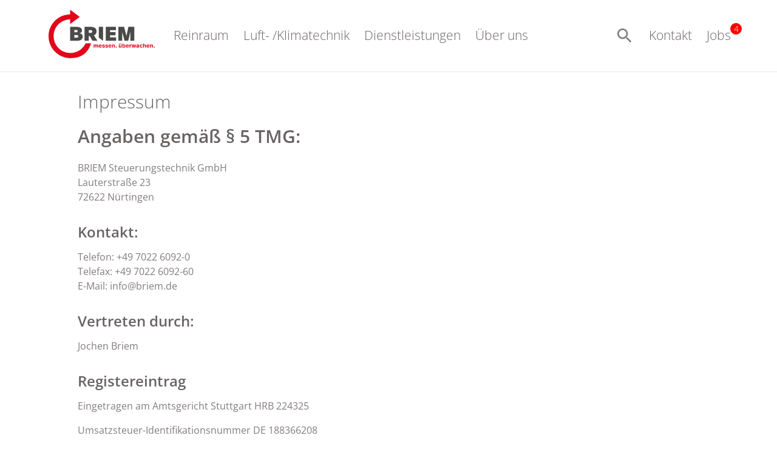

--- FILE ---
content_type: text/html; charset=UTF-8
request_url: https://www.briem.de/impressum
body_size: 6459
content:
<!DOCTYPE html>
<html lang="de">
<head>
<meta charset="UTF-8">
<meta name="viewport" content="width=device-width, initial-scale=1">
<title>Impressum - BRIEM Steuerungstechnik</title>
<base href="https://www.briem.de/">
<meta name="robots" content="index,follow">
<meta name="description" content="">
<meta name="generator" content="Contao Open Source CMS">
<link rel="preload" href="/files/theme/css/main.min.005.css" as="style"/>
<link rel="preload" href="https://briem.it/js/container_j04lzRA9.js" as="script" />
<link type="text/css" rel="stylesheet" href="/files/theme/css/main.min.005.css" />
<link rel="icon" href="files/theme/favicon.png" type="image/x-icon">
<link rel="shortcut icon" href="files/theme/favicon.png" type="image/x-icon">
<style>.notification .badge{position:absolute;top:-5px;right:-18px;border-radius:50%;background:red;color:#fff;font-size:.875rem;display:inline-block;width:19px;height:19px;text-align:center;line-height:19px}</style>
<!-- Matomo Tag Manager -->
<script>var _mtm=window._mtm=window._mtm||[];_mtm.push({'mtm.startTime':(new Date().getTime()),'event':'mtm.Start'});var d=document,g=d.createElement('script'),s=d.getElementsByTagName('script')[0];g.async=!0;g.src='https://briem.it/js/container_j04lzRA9.js';s.parentNode.insertBefore(g,s)</script>
<!-- End Matomo Tag Manager -->
</head>
<body id="top" itemscope itemtype="http://schema.org/WebPage">
<div id="wrapper">
<header id="header" class="main-header">
<div class="main-header--wrapper container">
<div class="main-header--navbar">
<nav class="navbar" role="navigation" aria-label="main navigation" itemscope="" itemtype="
http://schema.org/SiteNavigationElement">
<div class="navbar-brand">
<div class="main-header--logo">
<a class="" href="/">
<svg xmlns="http://www.w3.org/2000/svg" viewBox="0 0 1600 728.4"><title>BRIEM</title><desc>Clever messen. überwachen.</desc><path fill="#e3051b" d="M324.3 0v69.9H321C141 74.4 0 219 0 399.1s147.7 329.3 329.3 329.3S595 639.3 640.7 506.2h-82.4c-41.5 88.6-131.2 145.7-229 145.7-139.4 0-252.8-113.4-252.8-252.8s107.3-247.9 244.4-252.4h3.4V217l146.1-108.3L324.3 0Z"/><g fill="#4a4a49"><path d="M513.9 406.4c0 34.5-23.7 61.2-93.7 61.2h-94.6V257.5h82.8c71.1 0 94 21 94 53.1s-14.7 37.8-38.1 43.5c35.4 7.2 49.5 23.7 49.5 52.2ZM389.3 304.6v35.1h27c11.7 0 21.6-4.5 21.6-17.7s-11.1-17.4-26.1-17.4h-22.5Zm59.1 96.7c0-17.1-15.9-20.7-27-20.7h-32.1v40.2H422c14.7 0 26.4-4.8 26.4-19.5ZM723.1 326.8c0 27.9-14.7 46.2-40.5 57.6l54.3 83.2H661l-39.9-72h-15.3v72h-63.6V257.5h88c65.4 0 93.1 27 93.1 69.3Zm-117.4-20.4v42.3h24.6c17.7 0 27.3-5.7 27.3-21.3s-8.4-21-25.5-21h-26.4ZM756.4 420.1V257.4H820v210.1M1014 307.9h-88.3v28.5h82v48h-82v32.7h91v50.4H862.1V257.4H1014v50.4ZM1292.2 467.6h-60.6V332.5l-31.2 135.1h-55.2l-36.9-132.7v132.7h-57V257.5h85.5l36.6 136.9 29.4-136.9h89.5v210.1Z"/></g><g fill="#e3051b"><path d="M746.5 540.1v29.7h-12.7v-25.1c0-8-1.1-11.6-6.3-11.6s-8.2 4.3-8.2 10.9v25.8h-12.7v-25.1c0-8-1-11.6-6.3-11.6s-8.2 4.3-8.2 10.9v25.8h-12.7v-46.1h12.2v5.3c3.5-4.5 7.5-6.5 13-6.5s10.6 2.7 12.7 7.5c3.5-5.2 8.7-7.5 14.6-7.5 9.7 0 14.7 6.3 14.7 17.6ZM800.7 547.3v2.4h-32.1c.4 7.6 4.6 11.4 11.2 11.4s8.4-2.5 10.4-6.1l10.1 4.9c-4.4 6.9-11.3 10.9-21.2 10.9-14.7 0-23.6-10.3-23.6-24.3s8.2-24.2 22.8-24.2 22.3 10 22.3 24.8Zm-32.1-5.6h19.2c-.4-6.9-3.9-10-9.5-10s-9.2 3.2-9.7 10ZM847.9 529.4l-6.5 7.1c-3.8-3.1-7.9-4.8-12.6-4.8s-7.4 1.7-7.4 4.3 1.8 3.7 11 5.5c11 1.9 16.5 6.1 16.5 14.7s-7.5 14.7-21 14.7-17-3-22.1-7.9l6.5-7.5c4.4 4 9.4 5.8 14.5 5.8s8.8-1.8 8.8-4.7-1.2-4.1-11.1-5.8c-10.9-2-16.1-6.2-16.1-14.1s8.6-14.3 19.9-14.3 15.2 2.9 19.5 6.9ZM895 529.4l-6.5 7.1c-3.8-3.1-7.9-4.8-12.6-4.8s-7.4 1.7-7.4 4.3 1.8 3.7 11 5.5c11 1.9 16.5 6.1 16.5 14.7s-7.5 14.7-21 14.7-17-3-22.1-7.9l6.5-7.5c4.4 4 9.4 5.8 14.5 5.8s8.8-1.8 8.8-4.7-1.2-4.1-11.1-5.8c-10.9-2-16.1-6.2-16.1-14.1s8.6-14.3 19.9-14.3 15.2 2.9 19.5 6.9ZM947.4 547.3v2.4h-32.1c.4 7.6 4.6 11.4 11.2 11.4s8.4-2.5 10.4-6.1l10.1 4.9c-4.4 6.9-11.3 10.9-21.2 10.9-14.7 0-23.6-10.3-23.6-24.3s8.2-24.2 22.8-24.2 22.3 10 22.3 24.8Zm-32.1-5.6h19.2c-.4-6.9-3.9-10-9.5-10s-9.2 3.2-9.7 10ZM998.5 539.9v29.8h-12.7v-26c0-6.8-1.6-10.7-7.2-10.7s-9.3 4.6-9.3 11.3v25.4h-12.7v-46.1h12.2v6.1c3.5-5.1 8.4-7.3 14.1-7.3 9.8 0 15.4 6.3 15.4 17.4ZM1026.6 562.9c0 4.3-3.7 8.1-8.2 8.1s-8.2-3.7-8.2-8.1 3.8-8.1 8.2-8.1 8.2 3.6 8.2 8.1ZM1100.1 569.7h-12.3v-5.5c-3.4 4.5-8.1 6.7-13.6 6.7-8.8 0-15.4-5-15.4-16v-31.2h12.7V552c0 5.9 2.1 8.1 6.8 8.1s9.2-4.2 9.2-10.5v-25.9h12.7v46.1Zm-23.9-58.8c0 3.7-3.2 6.9-6.9 6.9s-7-3.2-7-6.9 3.3-6.9 7-6.9 6.9 3.1 6.9 6.9Zm20.6 0c0 3.7-3.2 6.9-7 6.9s-6.9-3.2-6.9-6.9 3.2-6.9 6.9-6.9 7 3.1 7 6.9ZM1124.8 528.1c3.3-3.9 7.9-5.6 12.7-5.6 12.1 0 20.3 9.8 20.3 24.4s-8.3 24.1-20.3 24.1-10.3-2.2-13.2-5.8v4.6h-12.2v-60.7h12.7v19.1Zm-.8 18.7c0 9.5 4.3 14.1 10.2 14.1s10.3-5.1 10.3-14.1-3.7-14.3-10.1-14.3-10.4 4.5-10.4 14.3ZM1210 547.3v2.4h-32.1c.4 7.6 4.6 11.4 11.2 11.4s8.4-2.5 10.4-6.1l10.1 4.9c-4.4 6.9-11.3 10.9-21.2 10.9-14.7 0-23.6-10.3-23.6-24.3s8.2-24.2 22.8-24.2 22.3 10 22.3 24.8Zm-32.1-5.6h19.2c-.4-6.9-3.9-10-9.5-10s-9.2 3.2-9.7 10ZM1247.4 522.7V535h-2.8c-7.1 0-12.7 3.2-12.7 15.8v19.1h-12.7v-46.1h12.2v7.5c3.2-6.2 7.6-8.7 12.6-8.7s2.3 0 3.3.2ZM1305.8 569.7h-14.7l-6.9-33.6-7.4 33.6h-14.7l-12-46.1h13.6l6.2 33.9 7.1-33.9h14l7.5 33.9 6.4-33.9h13l-12.1 46.1ZM1362.6 537v22.7c0 3.6.3 6.8 1.6 10.1h-12.6c-.7-1.5-1.1-3-1.4-4.7-3.4 4.4-8.4 5.9-13.5 5.9-9.8 0-15.4-5.9-15.4-14.1s5.3-14 19.1-15.7l9.6-1.2v-2.1c0-4.9-1.5-6.5-6.9-6.5s-7.3 1.7-7.5 6.1h-12.5c.3-10.1 7.8-14.9 20.2-14.9s19.3 5.3 19.3 14.5Zm-19.2 11.9c-6.7 1-9.3 2.9-9.3 6.8s2 5.6 6.2 5.6 9.5-3.6 9.5-8.7v-4.5l-6.5.9ZM1416.2 535l-11 4.3c-1.6-4.3-4.9-6.8-9.4-6.8-6.5 0-10.8 4.6-10.8 14.1s4.2 14.3 10.8 14.3 8.4-3.6 10-7.8l10.9 4.3c-3.7 8-10.7 13.5-21.6 13.5s-23.4-10.1-23.4-24.2 9-24.3 23.4-24.3 17.4 4.8 21.1 12.5ZM1437.5 529.2c3.5-4.5 7.9-6.8 13.5-6.8 10 0 15.6 6.4 15.6 17.4v29.8h-12.7v-26.5c0-6.3-1.6-10.1-7.2-10.1s-9.3 4.6-9.3 11.3v25.4h-12.7V509h12.7v20.2ZM1520.8 547.3v2.4h-32.1c.4 7.6 4.6 11.4 11.2 11.4s8.4-2.5 10.4-6.1l10.1 4.9c-4.4 6.9-11.3 10.9-21.2 10.9-14.7 0-23.6-10.3-23.6-24.3s8.2-24.2 22.8-24.2 22.3 10 22.3 24.8Zm-32.1-5.6h19.2c-.4-6.9-3.9-10-9.5-10s-9.2 3.2-9.7 10ZM1571.9 539.9v29.8h-12.7v-26c0-6.8-1.6-10.7-7.2-10.7s-9.3 4.6-9.3 11.3v25.4H1530v-46.1h12.2v6.1c3.5-5.1 8.4-7.3 14.1-7.3 9.8 0 15.4 6.3 15.4 17.4ZM1600 562.9c0 4.3-3.7 8.1-8.2 8.1s-8.2-3.7-8.2-8.1 3.8-8.1 8.2-8.1 8.2 3.6 8.2 8.1Z"/></g></svg>
</a>
</div>
<a role="button" class="navbar-burger" data-target="navMenu" aria-label="menu" aria-expanded="false">
<span aria-hidden="true"></span>
<span aria-hidden="true"></span>
<span aria-hidden="true"></span>
</a>
</div>
<!-- indexer::stop -->
<div id="navMenu" class="navbar-menu mod_navigation block" itemscope itemtype="http://schema.org/SiteNavigationElement">
<div class="navbar-start level_1">
<div  class="navbar-item submenu first
has-dropdown is-hoverable
"
>
<a href="reinraum-monitoring"  class="navbar-item
submenu first"
aria-haspopup="true"
itemprop="url"><span itemprop="name">
Reinraum              </span>
</a>
<div class="navbar-dropdown level_2 navbar-dropdown-xl ">
<div class="tile is-ancestor">
<div class="tile is-parent">
<div class="tile is-child">
<a class="navbar-item is-important first" href="reinraum-monitoring"
itemprop="url"><span itemprop="name">
Reinraum Monitoring              </span>
</a>
<a class="navbar-item is-important" href="reinraum-monitoring/monitoring-software"
itemprop="url"><span itemprop="name">
Monitoring Software              </span>
</a>
<a class="navbar-item is-important" href="reinraum-monitoring/feldgeraete"
itemprop="url"><span itemprop="name">
Feldgeräte für den Reinraum              </span>
</a>
<a class="navbar-item is-important" href="reinraum-monitoring/services"
itemprop="url"><span itemprop="name">
Services              </span>
</a>
<a class="navbar-item " href="schleusen-und-tuersteuerung"
itemprop="url"><span itemprop="name">
Schleusen- und Türsteuerung              </span>
</a>
<a class="navbar-item " href="partikelmonitoring"
itemprop="url"><span itemprop="name">
Partikelmonitoring              </span>
</a>
<a class="navbar-item " href="reinraum-monitoring/sicherheitslabore"
itemprop="url"><span itemprop="name">
Labormonitoring              </span>
</a>
<a class="navbar-item last" href="mapping-service"
itemprop="url"><span itemprop="name">
Mapping-Service              </span>
</a>
</div>
<div class="tile is-child navbar-aside">
<a class="navbar-item" href="reinraum-monitoring-demo" itemprop="url">
<span itemprop="name" class="button is-demo">kostenlose DEMO</span>
</a>
<a class="navbar-item" href="reinraum-monitoring/wissen/uebersicht" itemprop="url">
<span itemprop="name">Wissensblog</span>
</a>
<a class="navbar-item" href="reinraum-monitoring/kunden/startseite" title="Reinraum Monitoring Case Studies" itemprop="url">
<span itemprop="name">Case Studies / Best Practices</span>
</a>
<a class="navbar-item" href="reinraum-monitoring/briem-guides" itemprop="url">
<span itemprop="name">BRIEM Guides / Broschüren </span>
</a>
<a class="navbar-item" href="reinraum-monitoring/anwendungsgebiete" itemprop="url">
<span itemprop="name">Anwendungsbereiche </span>
</a>
</div>
</div>
</div>
</div>          </div>
<div  class="navbar-item submenu
has-dropdown is-hoverable
"
>
<a href="luft-klimatechnik/produkte"  class="navbar-item
submenu"
aria-haspopup="true"
itemprop="url"><span itemprop="name">
Luft- /Klimatechnik              </span>
</a>
<div class="navbar-dropdown level_2">
<a class="navbar-item is-important first" href="luft-klimatechnik/produkte"
itemprop="url"><span itemprop="name">
Produkte              </span>
</a>
<a class="navbar-item " href="filterueberwachung"
itemprop="url"><span itemprop="name">
Filterüberwachung              </span>
</a>
<a class="navbar-item last" href="magnehelic"
itemprop="url"><span itemprop="name">
Differenzdruckmesser Magnehelic              </span>
</a>
</div>          </div>
<div  class="navbar-item submenu
has-dropdown is-hoverable
"
>
<a href="dienstleistungen"  class="navbar-item
submenu"
aria-haspopup="true"
itemprop="url"><span itemprop="name">
Dienstleistungen              </span>
</a>
<div class="navbar-dropdown level_2">
<a class="navbar-item first" href="beratung-planung"
itemprop="url"><span itemprop="name">
Beratung/Planung              </span>
</a>
<a class="navbar-item " href="montage-inbetriebnahme"
itemprop="url"><span itemprop="name">
Montage/Inbetriebnahme              </span>
</a>
<a class="navbar-item " href="qualifizierung"
itemprop="url"><span itemprop="name">
Qualifizierung              </span>
</a>
<a class="navbar-item " href="kalibrierung"
itemprop="url"><span itemprop="name">
Kalibrierung              </span>
</a>
<a class="navbar-item " href="wartung-support"
itemprop="url"><span itemprop="name">
Wartung & Support              </span>
</a>
<a class="navbar-item last" href="schulungen"
itemprop="url"><span itemprop="name">
Schulungen              </span>
</a>
</div>          </div>
<div  class="navbar-item submenu last
has-dropdown is-hoverable
"
>
<a href="unternehmen"  class="navbar-item
submenu last"
aria-haspopup="true"
itemprop="url"><span itemprop="name">
Über uns              </span>
</a>
<div class="navbar-dropdown level_2">
<a class="navbar-item first" href="unternehmen"
itemprop="url"><span itemprop="name">
Unternehmen              </span>
</a>
<a class="navbar-item " href="kontakt"
itemprop="url"><span itemprop="name">
Kontakt              </span>
</a>
<a class="navbar-item " href="unternehmen/standorte"
itemprop="url"><span itemprop="name">
Standorte              </span>
</a>
<a class="navbar-item " href="referenzen"
itemprop="url"><span itemprop="name">
Referenzen              </span>
</a>
<a class="navbar-item " href="jobs"
itemprop="url"><span itemprop="name">
Jobs und Karriere bei BRIEM              </span>
</a>
<a class="navbar-item " href="magazin/startseite"
itemprop="url"><span itemprop="name">
Magazin              </span>
</a>
<a class="navbar-item last" href="support"
itemprop="url"><span itemprop="name">
Support              </span>
</a>
</div>          </div>
</div>
<div class="navbar-end">
<div class="navbar-search navbar-item has-dropdown is-hoverable is-relative is-clickable">
<span class="navbar-item"><svg xmlns="http://www.w3.org/2000/svg" height="24px" viewBox="0 0 24 24" width="24px"
fill="#000000">
<path d="M0 0h24v24H0V0z" fill="none"></path>
<path
d="M15.5 14h-.79l-.28-.27C15.41 12.59 16 11.11 16 9.5 16 5.91 13.09 3 9.5 3S3 5.91 3 9.5 5.91 16 9.5 16c1.61 0 3.09-.59 4.23-1.57l.27.28v.79l5 4.99L20.49 19l-4.99-5zm-6 0C7.01 14 5 11.99 5 9.5S7.01 5 9.5 5 14 7.01 14 9.5 11.99 14 9.5 14z">
</path>
</svg></span>
<div class="navbar-dropdown p-0">
<!-- indexer::stop -->
<div class="mod_search block">
<form action="suche" method="get">
<div class="formbody is-flex is-justify-content-space-between">
<div class="is-flex-grow-1">
<label for="ctrl_keywords_42" class="invisible">Suchbegriffe</label>
<input type="search" name="keywords" id="ctrl_keywords_42" class="text" value="">
</div>
<div>
<button type="submit" id="ctrl_submit_42" class="button has-icon"><svg xmlns="http://www.w3.org/2000/svg" height="24px" viewBox="0 0 24 24" width="24px" fill="#000000"><path d="M0 0h24v24H0V0z" fill="none"></path><path
d="M15.5 14h-.79l-.28-.27C15.41 12.59 16 11.11 16 9.5 16 5.91 13.09 3 9.5 3S3 5.91 3 9.5 5.91 16 9.5 16c1.61 0 3.09-.59 4.23-1.57l.27.28v.79l5 4.99L20.49 19l-4.99-5zm-6 0C7.01 14 5 11.99 5 9.5S7.01 5 9.5 5 14 7.01 14 9.5 11.99 14 9.5 14z"></path></svg></button>
</div>
</div>
</form>
</div>
<!-- indexer::continue -->
</div>
</div>
<a class="navbar-item" href="/kontakt">Kontakt</a>
<a class="navbar-item" href="/jobs"><span class="notification is-relative">Jobs <span class="badge">4</span></span></a>
<!-- <a class="navbar-item" href="">DE</a> -->
</div>
</div>
<!-- indexer::continue -->
</nav>
</div>
</div>
</header>
<div id="container">
<main id="main">
<div class="container section-inner">
<div class="mod_article block section" id="article-10">
<section >
<div class="container section-inner">
<div class="ce_text block">
<div class="content">
<h1 class="title is-3 is-3 is-text-light">Impressum</h1>
<div class="block pb-5">
<h3 class="title is-3">Angaben gemäß § 5 TMG:</h3>
<p>BRIEM Steuerungstechnik GmbH<br>Lauterstraße 23 <br>72622 Nürtingen</p>
<h3 class="is-5">Kontakt:</h3>
<p>Telefon: +49 7022 6092-0<br>Telefax: +49 7022 6092-60<br>E-Mail: &#105;&#x6E;&#102;&#x6F;&#64;&#x62;&#114;&#x69;&#101;&#x6D;&#46;&#x64;&#101;</p>
<h3 class="is-5">Vertreten durch:</h3>
<p>Jochen Briem</p>
<h3 class="is-5">Registereintrag</h3>
<p>Eingetragen am Amtsgericht Stuttgart HRB 224325</p>
<p>Umsatzsteuer-Identifikationsnummer DE 188366208</p>
</div>
<div class="block">
<h3 class="title is-3">Streitschlichtung</h3>
<p>Die Europäische Kommission stellt eine Plattform zur Online-Streitbeilegung (OS) bereit: https://ec.europa.eu/consumers/odr. Unsere E-Mail-Adresse finden Sie oben im Impressum.</p>
<p>Wir sind nicht bereit oder verpflichtet, an Streitbeilegungsverfahren vor einer Verbraucherschlichtungsstelle teilzunehmen.</p>
</div>
<div class="block">
<h3 class="title is-3">Urheberrechtliche Hinweise</h3>
<p>Alle Elemente dieser Website (Bilder, Texte, Codes) sind urheberrechtlich geschützt und dürfen ohne vorherige schriftliche Genehmigung nicht weiterverwendet werden.</p>
<p>Bildrechte: BRIEM Steuerungstechnik GmbH wildbild/Paracelcius Universtität Salzburg (GMP-Monitoring-in-der-Praxis)</p>
</div>
<div class="block">
<h3 class="title is-3">Haftungsausschluss (Disclaimer)</h3>
<strong>Haftung für Inhalte</strong>
<p>Als Diensteanbieter sind wir gemäß § 7 Abs.1 TMG für eigene Inhalte auf diesen Seiten nach den allgemeinen Gesetzen verantwortlich. Nach §§ 8 bis 10 TMG sind wir als Diensteanbieter jedoch nicht verpflichtet, übermittelte oder gespeicherte fremde Informationen zu überwachen oder nach Umständen zu forschen, die auf eine rechtswidrige Tätigkeit hinweisen.</p>
<p>Verpflichtungen zur Entfernung oder Sperrung der Nutzung von Informationen nach den allgemeinen Gesetzen bleiben hiervon unberührt. Eine diesbezügliche Haftung ist jedoch erst ab dem Zeitpunkt der Kenntnis einer konkreten Rechtsverletzung möglich. Bei Bekanntwerden von entsprechenden Rechtsverletzungen werden wir diese Inhalte umgehend entfernen.</p>
<strong>Haftung für Links</strong>
<p>Unser Angebot enthält Links zu externen Websites Dritter, auf deren Inhalte wir keinen Einfluss haben. Deshalb können wir für diese fremden Inhalte auch keine Gewähr übernehmen. Für die Inhalte der verlinkten Seiten ist stets der jeweilige Anbieter oder Betreiber der Seiten verantwortlich. Die verlinkten Seiten wurden zum Zeitpunkt der Verlinkung auf mögliche Rechtsverstöße überprüft. Rechtswidrige Inhalte waren zum Zeitpunkt der Verlinkung nicht erkennbar.</p>
<p>Eine permanente inhaltliche Kontrolle der verlinkten Seiten ist jedoch ohne konkrete Anhaltspunkte einer Rechtsverletzung nicht zumutbar. Bei Bekanntwerden von Rechtsverletzungen werden wir derartige Links umgehend entfernen.</p>
<strong>Urheberrecht</strong>
<p>Die durch die Seitenbetreiber erstellten Inhalte und Werke auf diesen Seiten unterliegen dem deutschen Urheberrecht. Die Vervielfältigung, Bearbeitung, Verbreitung und jede Art der Verwertung außerhalb der Grenzen des Urheberrechtes bedürfen der schriftlichen Zustimmung des jeweiligen Autors bzw. Erstellers. Downloads und Kopien dieser Seite sind nur für den privaten, nicht kommerziellen Gebrauch gestattet.</p>
<p>Soweit die Inhalte auf dieser Seite nicht vom Betreiber erstellt wurden, werden die Urheberrechte Dritter beachtet. Insbesondere werden Inhalte Dritter als solche gekennzeichnet. Sollten Sie trotzdem auf eine Urheberrechtsverletzung aufmerksam werden, bitten wir um einen entsprechenden Hinweis. Bei Bekanntwerden von Rechtsverletzungen werden wir derartige Inhalte umgehend entfernen.</p>
</div>
</div>
</div>
</div>
</section>
</div>
</div>                                        </main>
</div>
<footer id="footer" class="main-footer">
<!-- indexer::stop -->
<div class="mod_breadcrumb block">
<div class="container section-inner">
<nav class="breadcrumb" aria-label="breadcrumbs">
<ul itemprop="breadcrumb" itemscope itemtype="http://schema.org/BreadcrumbList">
<li class="first" itemscope itemtype="http://schema.org/ListItem" itemprop="itemListElement"><a href="./" title="BRIEM" itemprop="item"><span itemprop="name">BRIEM</span></a><meta itemprop="position" content="1"></li>
<li class="active last">Impressum</li>
</ul>
</nav>
</div>
</div>
<!-- indexer::continue -->
<div class="footer">
<div class="container section-inner">
<section>
<div class="columns">
<div class="column is-2">
<div class="footer-logo">
<svg xmlns="http://www.w3.org/2000/svg" viewBox="0 0 1600 728.4"><title>BRIEM</title><desc>Clever messen. überwachen.</desc><path fill="#e3051b" d="M324.3 0v69.9H321C141 74.4 0 219 0 399.1s147.7 329.3 329.3 329.3S595 639.3 640.7 506.2h-82.4c-41.5 88.6-131.2 145.7-229 145.7-139.4 0-252.8-113.4-252.8-252.8s107.3-247.9 244.4-252.4h3.4V217l146.1-108.3L324.3 0Z"/><g fill="#4a4a49"><path d="M513.9 406.4c0 34.5-23.7 61.2-93.7 61.2h-94.6V257.5h82.8c71.1 0 94 21 94 53.1s-14.7 37.8-38.1 43.5c35.4 7.2 49.5 23.7 49.5 52.2ZM389.3 304.6v35.1h27c11.7 0 21.6-4.5 21.6-17.7s-11.1-17.4-26.1-17.4h-22.5Zm59.1 96.7c0-17.1-15.9-20.7-27-20.7h-32.1v40.2H422c14.7 0 26.4-4.8 26.4-19.5ZM723.1 326.8c0 27.9-14.7 46.2-40.5 57.6l54.3 83.2H661l-39.9-72h-15.3v72h-63.6V257.5h88c65.4 0 93.1 27 93.1 69.3Zm-117.4-20.4v42.3h24.6c17.7 0 27.3-5.7 27.3-21.3s-8.4-21-25.5-21h-26.4ZM756.4 420.1V257.4H820v210.1M1014 307.9h-88.3v28.5h82v48h-82v32.7h91v50.4H862.1V257.4H1014v50.4ZM1292.2 467.6h-60.6V332.5l-31.2 135.1h-55.2l-36.9-132.7v132.7h-57V257.5h85.5l36.6 136.9 29.4-136.9h89.5v210.1Z"/></g><g fill="#e3051b"><path d="M746.5 540.1v29.7h-12.7v-25.1c0-8-1.1-11.6-6.3-11.6s-8.2 4.3-8.2 10.9v25.8h-12.7v-25.1c0-8-1-11.6-6.3-11.6s-8.2 4.3-8.2 10.9v25.8h-12.7v-46.1h12.2v5.3c3.5-4.5 7.5-6.5 13-6.5s10.6 2.7 12.7 7.5c3.5-5.2 8.7-7.5 14.6-7.5 9.7 0 14.7 6.3 14.7 17.6ZM800.7 547.3v2.4h-32.1c.4 7.6 4.6 11.4 11.2 11.4s8.4-2.5 10.4-6.1l10.1 4.9c-4.4 6.9-11.3 10.9-21.2 10.9-14.7 0-23.6-10.3-23.6-24.3s8.2-24.2 22.8-24.2 22.3 10 22.3 24.8Zm-32.1-5.6h19.2c-.4-6.9-3.9-10-9.5-10s-9.2 3.2-9.7 10ZM847.9 529.4l-6.5 7.1c-3.8-3.1-7.9-4.8-12.6-4.8s-7.4 1.7-7.4 4.3 1.8 3.7 11 5.5c11 1.9 16.5 6.1 16.5 14.7s-7.5 14.7-21 14.7-17-3-22.1-7.9l6.5-7.5c4.4 4 9.4 5.8 14.5 5.8s8.8-1.8 8.8-4.7-1.2-4.1-11.1-5.8c-10.9-2-16.1-6.2-16.1-14.1s8.6-14.3 19.9-14.3 15.2 2.9 19.5 6.9ZM895 529.4l-6.5 7.1c-3.8-3.1-7.9-4.8-12.6-4.8s-7.4 1.7-7.4 4.3 1.8 3.7 11 5.5c11 1.9 16.5 6.1 16.5 14.7s-7.5 14.7-21 14.7-17-3-22.1-7.9l6.5-7.5c4.4 4 9.4 5.8 14.5 5.8s8.8-1.8 8.8-4.7-1.2-4.1-11.1-5.8c-10.9-2-16.1-6.2-16.1-14.1s8.6-14.3 19.9-14.3 15.2 2.9 19.5 6.9ZM947.4 547.3v2.4h-32.1c.4 7.6 4.6 11.4 11.2 11.4s8.4-2.5 10.4-6.1l10.1 4.9c-4.4 6.9-11.3 10.9-21.2 10.9-14.7 0-23.6-10.3-23.6-24.3s8.2-24.2 22.8-24.2 22.3 10 22.3 24.8Zm-32.1-5.6h19.2c-.4-6.9-3.9-10-9.5-10s-9.2 3.2-9.7 10ZM998.5 539.9v29.8h-12.7v-26c0-6.8-1.6-10.7-7.2-10.7s-9.3 4.6-9.3 11.3v25.4h-12.7v-46.1h12.2v6.1c3.5-5.1 8.4-7.3 14.1-7.3 9.8 0 15.4 6.3 15.4 17.4ZM1026.6 562.9c0 4.3-3.7 8.1-8.2 8.1s-8.2-3.7-8.2-8.1 3.8-8.1 8.2-8.1 8.2 3.6 8.2 8.1ZM1100.1 569.7h-12.3v-5.5c-3.4 4.5-8.1 6.7-13.6 6.7-8.8 0-15.4-5-15.4-16v-31.2h12.7V552c0 5.9 2.1 8.1 6.8 8.1s9.2-4.2 9.2-10.5v-25.9h12.7v46.1Zm-23.9-58.8c0 3.7-3.2 6.9-6.9 6.9s-7-3.2-7-6.9 3.3-6.9 7-6.9 6.9 3.1 6.9 6.9Zm20.6 0c0 3.7-3.2 6.9-7 6.9s-6.9-3.2-6.9-6.9 3.2-6.9 6.9-6.9 7 3.1 7 6.9ZM1124.8 528.1c3.3-3.9 7.9-5.6 12.7-5.6 12.1 0 20.3 9.8 20.3 24.4s-8.3 24.1-20.3 24.1-10.3-2.2-13.2-5.8v4.6h-12.2v-60.7h12.7v19.1Zm-.8 18.7c0 9.5 4.3 14.1 10.2 14.1s10.3-5.1 10.3-14.1-3.7-14.3-10.1-14.3-10.4 4.5-10.4 14.3ZM1210 547.3v2.4h-32.1c.4 7.6 4.6 11.4 11.2 11.4s8.4-2.5 10.4-6.1l10.1 4.9c-4.4 6.9-11.3 10.9-21.2 10.9-14.7 0-23.6-10.3-23.6-24.3s8.2-24.2 22.8-24.2 22.3 10 22.3 24.8Zm-32.1-5.6h19.2c-.4-6.9-3.9-10-9.5-10s-9.2 3.2-9.7 10ZM1247.4 522.7V535h-2.8c-7.1 0-12.7 3.2-12.7 15.8v19.1h-12.7v-46.1h12.2v7.5c3.2-6.2 7.6-8.7 12.6-8.7s2.3 0 3.3.2ZM1305.8 569.7h-14.7l-6.9-33.6-7.4 33.6h-14.7l-12-46.1h13.6l6.2 33.9 7.1-33.9h14l7.5 33.9 6.4-33.9h13l-12.1 46.1ZM1362.6 537v22.7c0 3.6.3 6.8 1.6 10.1h-12.6c-.7-1.5-1.1-3-1.4-4.7-3.4 4.4-8.4 5.9-13.5 5.9-9.8 0-15.4-5.9-15.4-14.1s5.3-14 19.1-15.7l9.6-1.2v-2.1c0-4.9-1.5-6.5-6.9-6.5s-7.3 1.7-7.5 6.1h-12.5c.3-10.1 7.8-14.9 20.2-14.9s19.3 5.3 19.3 14.5Zm-19.2 11.9c-6.7 1-9.3 2.9-9.3 6.8s2 5.6 6.2 5.6 9.5-3.6 9.5-8.7v-4.5l-6.5.9ZM1416.2 535l-11 4.3c-1.6-4.3-4.9-6.8-9.4-6.8-6.5 0-10.8 4.6-10.8 14.1s4.2 14.3 10.8 14.3 8.4-3.6 10-7.8l10.9 4.3c-3.7 8-10.7 13.5-21.6 13.5s-23.4-10.1-23.4-24.2 9-24.3 23.4-24.3 17.4 4.8 21.1 12.5ZM1437.5 529.2c3.5-4.5 7.9-6.8 13.5-6.8 10 0 15.6 6.4 15.6 17.4v29.8h-12.7v-26.5c0-6.3-1.6-10.1-7.2-10.1s-9.3 4.6-9.3 11.3v25.4h-12.7V509h12.7v20.2ZM1520.8 547.3v2.4h-32.1c.4 7.6 4.6 11.4 11.2 11.4s8.4-2.5 10.4-6.1l10.1 4.9c-4.4 6.9-11.3 10.9-21.2 10.9-14.7 0-23.6-10.3-23.6-24.3s8.2-24.2 22.8-24.2 22.3 10 22.3 24.8Zm-32.1-5.6h19.2c-.4-6.9-3.9-10-9.5-10s-9.2 3.2-9.7 10ZM1571.9 539.9v29.8h-12.7v-26c0-6.8-1.6-10.7-7.2-10.7s-9.3 4.6-9.3 11.3v25.4H1530v-46.1h12.2v6.1c3.5-5.1 8.4-7.3 14.1-7.3 9.8 0 15.4 6.3 15.4 17.4ZM1600 562.9c0 4.3-3.7 8.1-8.2 8.1s-8.2-3.7-8.2-8.1 3.8-8.1 8.2-8.1 8.2 3.6 8.2 8.1Z"/></g></svg>
</div>
</div>
<div class="column is-2 is-hidden-touch">
<!-- indexer::stop -->
<ul>
<li class="first"><a href="unternehmen" title="BRIEM Steuerungstechnik GmbH" class="first" itemprop="url"><span itemprop="name">Unternehmen</span></a></li>
<li><a href="kontakt" title="Kontakt - BRIEM Steuerungstechnik" itemprop="url"><span itemprop="name">Kontakt</span></a></li>
<li><a href="unternehmen/standorte" title="Standorte - BRIEM Steuerungstechnik" itemprop="url"><span itemprop="name">Standorte</span></a></li>
<li class="last"><a href="agb" title="AGB - BRIEM Steuerungstechnik" class="last" itemprop="url"><span itemprop="name">AGB</span></a></li>
</ul>
<!-- indexer::continue -->
</div>
<div class="column is-3 is-hidden-touch">
<!-- indexer::stop -->
<ul>
<li class="first"><a href="reinraum-monitoring-demo" title="Kostenlose Reinraum Monitoring DEMO - BRIEM" class="first" itemprop="url"><span itemprop="name">BRIEM Monitoring DEMO</span></a></li>
<li><a href="reinraum-monitoring/briem-guides" title="Reinraum Monitoring Guides/Whitepaper - BRIEM" itemprop="url"><span itemprop="name">BRIEM Guides</span></a></li>
<li><a href="magazin/startseite" title="BRIEM Magazin - Tipps. Fachbeiträge. News." itemprop="url"><span itemprop="name">BRIEM Magazin</span></a></li>
<li><a href="reinraum-monitoring/wissen/uebersicht" title="Fachwissen Reinraum Monitoring" itemprop="url"><span itemprop="name">Wissensblog</span></a></li>
<li><a href="wartung-support" title="BRIEM Wartung und Support" itemprop="url"><span itemprop="name">Wartung & Support</span></a></li>
<li class="last"><a href="produkte" title="Hochwertige Messtechnik für Reinraum und Luft- /Klimatechnik" class="last" itemprop="url"><span itemprop="name">Produkte</span></a></li>
</ul>
<!-- indexer::continue -->
</div>
</div>
<ul class="is-flex-desktop pt-5 has-link-border">
<li><strong>BRIEM</strong> Steuerungstechnik GmbH</li>
<li class="pl-5 s--pl-0">Lauterstraße 23, 72622 Nürtingen (Deutschland)</li>
<li class="pl-5 s--pl-0"><svg xmlns="http://www.w3.org/2000/svg" height="24px" viewBox="0 0 24 24" width="24px" fill="#000000"><path d="M0 0h24v24H0V0z" fill="none"/><path d="M22 6c0-1.1-.9-2-2-2H4c-1.1 0-2 .9-2 2v12c0 1.1.9 2 2 2h16c1.1 0 2-.9 2-2V6zm-2 0l-8 5-8-5h16zm0 12H4V8l8 5 8-5v10z"/></svg> <a href="mailto:info@briem.de?subject=Anfrage-briem-de">info@briem.de</a></li>
<li class="pl-5 s--pl-0"><svg xmlns="http://www.w3.org/2000/svg" height="24" viewBox="0 0 24 24" width="24"><path d="M0 0h24v24H0z" fill="none"/><path d="M6.62 10.79c1.44 2.83 3.76 5.14 6.59 6.59l2.2-2.2c.27-.27.67-.36 1.02-.24 1.12.37 2.33.57 3.57.57.55 0 1 .45 1 1V20c0 .55-.45 1-1 1-9.39 0-17-7.61-17-17 0-.55.45-1 1-1h3.5c.55 0 1 .45 1 1 0 1.25.2 2.45.57 3.57.11.35.03.74-.25 1.02l-2.2 2.2z"/></svg> <a href="tel:+49702260920">+49 (0)7022 60 92 - 0</a></li>
</ul>
</section>
</div>
<div class="footer-copyline py-5">
<div class="container section-inner">
<ul class="is-flex-desktop">
<li>&copy; Copyright BRIEM Steuerungstechnik GmbH</li>
<li class="pl-5 s--pl-0"><a href="/impressum">Impressum</a></li>
<li class="pl-5 s--pl-0"><a href="/datenschutz">Datenschutz</a></li>
</ul>
</div>
</div>
</div>
<script src="/files/theme/js/main.min.js" defer></script></footer>
</div>
<img src="/_contao/check_cookies" width="1" height="1" class="invisible" alt aria-hidden="true" onload="this.parentNode.removeChild(this)"><script src="/_contao/request_token_script" async></script><script type="application/ld+json">
{
    "@context": "https:\/\/schema.org",
    "@graph": [
        {
            "@type": "WebPage"
        }
    ]
}
</script>
<script type="application/ld+json">
{
    "@context": "https:\/\/schema.contao.org",
    "@graph": [
        {
            "@type": "Page",
            "fePreview": false,
            "groups": [],
            "noSearch": false,
            "pageId": 11,
            "protected": false,
            "title": "Impressum - BRIEM Steuerungstechnik"
        }
    ]
}
</script></body>
</html>

--- FILE ---
content_type: application/javascript
request_url: https://www.briem.de/files/theme/js/main.min.js
body_size: 527
content:
document.addEventListener('DOMContentLoaded', () => {
    const $navbarBurgers = Array.prototype.slice.call(document.querySelectorAll('.navbar-burger'), 0);
    if ($navbarBurgers.length > 0) {
        $navbarBurgers.forEach(el => {
            el.addEventListener('click', () => {
                const target = el.dataset.target;
                const $target = document.getElementById(target);
                el.classList.toggle('is-active');
                $target.classList.toggle('is-active');
            });
        });
    }
});

class BulmaModal {
    constructor(modalButton) {
        const target = modalButton.dataset.target;
        if (target) {
            this.button = modalButton;
            this.modal = document.querySelector(target);
            this.html = document.querySelector("html");
            this.openEvent();
            this.closeEvents();
        }
    }
    show() {
        this.modal.classList.toggle("is-active");
        this.html.classList.add("is-clipped");
        this.onShow();
    }

    close() {
        this.modal.classList.toggle("is-active");
        this.html.classList.toggle("is-clipped");

        this.onClose();
    }

    openEvent() {
        this.button.addEventListener("click", (e) => {
            e.preventDefault();
            this.show();
        });
    }

    closeEvents() {
        const closeElements = this.modal.querySelectorAll(".modal-background, .modal-close, .modal-cancel");

        closeElements.forEach((element) => {
            element.addEventListener("click", (e) => {
                e.preventDefault();
                this.close();
            });
        });
    }

    onShow() {
        const event = new Event("modal:show");
        this.modal.dispatchEvent(event);
    }

    onClose() {
        const event = new Event("modal:close");
        this.modal.dispatchEvent(event);
    }
}

const modals = document.querySelectorAll("[data-toggle='modal']");
modals.forEach((modal) => new BulmaModal(modal));
var $dropdowns = document.querySelectorAll('.dropdown:not(.is-hoverable)');

if ($dropdowns.length > 0) {
    $dropdowns.forEach(function ($el) {
        $el.addEventListener('click', function (event) {
            event.stopPropagation();
            $el.classList.toggle('is-active');
        });
    });

    document.addEventListener('click', function (event) {
        closeDropdowns();
    });
}

function closeDropdowns() {
    $dropdowns.forEach(function ($el) {
        $el.classList.remove('is-active');
    });
}
